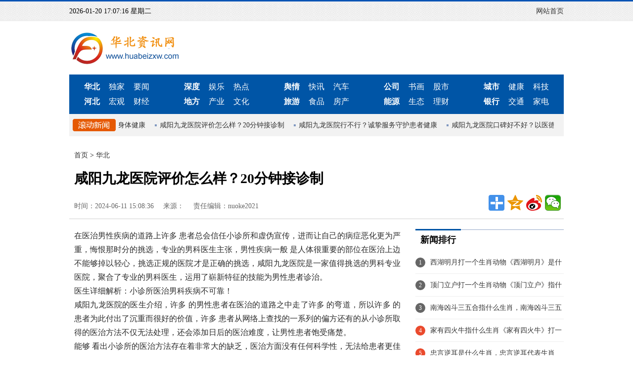

--- FILE ---
content_type: text/html
request_url: http://huabeizxw.com/xinwen/20240611/62610.html
body_size: 633646
content:
<!DOCTYPE html PUBLIC "-//W3C//DTD XHTML 1.0 Transitional//EN" "http://www.w3.org/TR/xhtml1/DTD/xhtml1-transitional.dtd">
<html xmlns="http://www.w3.org/1999/xhtml">
<head>
<meta http-equiv="Content-Type" content="text/html; charset=gb2312" />
<title>咸阳九龙医院评价怎么样？20分钟接诊制 - 华北 - 华北资讯网</title>
<meta name="keywords" content="" />
<meta name="description" content="咸阳九龙医院评价怎么样？20分钟接诊制" />
<link rel="shortcut icon" href="/favicon.ico" />
<link href="/style/css/top.css" rel="stylesheet" type="text/css" />
<link href="/style/css/view.css" rel="stylesheet" type="text/css" />
<script type="text/javascript" src="/style/js/jquery-1.7.2.min.js"></script>
<script type="text/javascript" src="/style/js/koala.min.1.5.js"></script>
<script type="text/javascript" src="/style/js/index.js"></script>

<script>
(function(){
    var bp = document.createElement('script');
    var curProtocol = window.location.protocol.split(':')[0];
    if (curProtocol === 'https') {
        bp.src = 'https://zz.bdstatic.com/linksubmit/push.js';
    }
    else {
        bp.src = 'http://push.zhanzhang.baidu.com/push.js';
    }
    var s = document.getElementsByTagName("script")[0];
    s.parentNode.insertBefore(bp, s);
})();
</script>

</head>

<body>
<!--头部-->
<div class="top">
<div class="topa">
<div class="topa_L">
<div id="newtime"></div>
</div>

<div class="topa_R">
<a href="/" >网站首页</a>
</div>
</div>
</div>
<div class="head">
<div class="logo">
<a href="/"><img src="/style/images/logo.png" border="0" /></a>
</div>


<div class="so">
<script type="text/javascript">(function(){document.write(unescape('%3Cdiv id="bdcs"%3E%3C/div%3E'));var bdcs = document.createElement('script');bdcs.type = 'text/javascript';bdcs.async = true;bdcs.src = 'http://znsv.baidu.com/customer_search/api/js?sid=12346200490501360624' + '&plate_url=' + encodeURIComponent(window.location.href) + '&t=' + Math.ceil(new Date()/3600000);var s = document.getElementsByTagName('script')[0];s.parentNode.insertBefore(bdcs, s);})();</script>
</div>

</div>

<div class="blank20"></div>
<div class="menu">
<div class="blank10"></div>
<div class="menu_a">
<ul>
<li><a href="/xinwen/"><b>华北</b></a></li>
<li><a href="/dujia/">独家</a></li>
<li><a href="/yaowen/">要闻</a></li>

<li><a href="/shizheng/"><b>河北</b></a></li>
<li><a href="/hongguan/">宏观</a></li>
<li><a href="/caijing/">财经</a></li>
</ul>
</div>

<div class="menu_a">
<ul>
<li><a href="/shendu/"><b>深度</b></a></li>
<li><a href="/yule/">娱乐</a></li>
<li><a href="/redian/">热点</a></li>

<li><a href="/difang/"><b>地方</b></a></li>
<li><a href="/chanye/">产业</a></li>
<li><a href="/wenhua/">文化</a></li>

</ul>
</div>

<div class="menu_a">
<ul>
<li><a href="/yuqing/"><b>舆情</b></a></li>
<li><a href="/kuaixun/">快讯</a></li>
<li><a href="/qiche/">汽车</a></li>

<li><a href="/lvyou/"><b>旅游</b></a></li>
<li><a href="/shipin/">食品</a></li>
<li><a href="/fangchan/">房产</a></li>
</ul>
</div>


<div class="menu_a">
<ul>
<li><a href="/gongsi/"><b>公司</b></a></li>
<li><a href="/shuhua/">书画</a></li>
<li><a href="/gushi/">股市</a></li>

<li><a href="/nengyuan/"><b>能源</b></a></li>
<li><a href="/shengtai/">生态</a></li>
<li><a href="/licai/">理财</a></li>
</ul>
</div>

<div class="menu_b">
<ul>
<li><a href="/chengshi/"><b>城市</b></a></li>
<li><a href="/jiankang/">健康</a></li>
<li><a href="/keji/">科技</a></li>

<li><a href="/yinhang/"><b>银行</b></a></li>
<li><a href="/jiaotong/">交通</a></li>
<li><a href="/jiadian/">家电</a></li>
</ul>
</div>
<div class="blank10"></div>
</div>
<div class="gd"> 
<div class="gd_L"> 
滚动新闻：
</div>
<div class="gd_M"> 
<div  id="scroll_div" class="scroll_div"> 
<div id="scroll_begin"> 
<!---->
<a href="/xinwen/20240611/62611.html" target="_blank">广州益寿医院好吗？重塑您身体健康</a>
<!---->
<a href="/xinwen/20240611/62610.html" target="_blank">咸阳九龙医院评价怎么样？20分钟接诊制</a>
<!---->
<a href="/xinwen/20240611/62609.html" target="_blank">咸阳九龙医院行不行？诚挚服务守护患者健康</a>
<!---->
<a href="/xinwen/20240611/62608.html" target="_blank">咸阳九龙医院口碑好不好？以医德诠医路以学术创追求</a>
<!---->
<a href="/xinwen/20240611/62607.html" target="_blank">咸阳九龙医院好不好？建立诚信和谐的就医环境</a>
<!---->
<a href="/xinwen/20240611/62606.html" target="_blank">咸阳九龙医院咋样？把温暖送到病人的心里</a>
<!---->
<a href="/xinwen/20240611/62605.html" target="_blank">临沂强仕医院收费怎么样_平价正规效力群众</a>
<!---->
<a href="/xinwen/20240611/62604.html" target="_blank">临沂强仕医院黑心吗？服务怎么样_服务彰显健康医院品质</a>
<!---->
<a href="/xinwen/20240611/62603.html" target="_blank">临沂强仕医院黑心吗？评价怎么样_医者匠心坚守责任</a>
<!---->
<a href="/xinwen/20240611/62602.html" target="_blank">临沂强仕医院黑心吗？很好吗_仁德俱全合理收费</a>
<!---->
<a href="/xinwen/20240611/62601.html" target="_blank">临沂强仕医院黑心吗？评价正规_诚信为民_平价先行</a>
<!---->
<a href="/xinwen/20240611/62600.html" target="_blank">广州益寿医院口碑治男科怎么样？治疗疾病治男科怎么样</a>
<!---->
<a href="/xinwen/20240611/62599.html" target="_blank">广州益寿医院评价？我叙述亲身经历</a>
<!---->
<a href="/xinwen/20240611/62598.html" target="_blank">广州益寿医院评价？亲身经历过的那些事情</a>
<!---->
<a href="/xinwen/20240611/62597.html" target="_blank">广州益寿医院治男科怎么样？病人亲自述说故事</a>
<!---->
<a href="/xinwen/20240611/62596.html" target="_blank">广州益寿医院是治男科？说说患者亲身的经历</a>
<!---->
<a href="/xinwen/20240611/62595.html" target="_blank">广州益寿医院可靠吗？真实情况告诉了大家</a>
<!---->
<a href="/xinwen/20240611/62594.html" target="_blank">广州益寿医院正规的吗？生殖疾病？患者定心健康</a>
<!---->
<a href="/xinwen/20240611/62593.html" target="_blank">广州益寿医院看病好不好？生殖健康的港湾</a>
<!---->
<a href="/xinwen/20240611/62592.html" target="_blank">广州益寿医院收费治男科怎么样？价格惠及百姓</a>
<!---->
</div> 
<div id="scroll_end"></div> 
</div> 
</div>
<script type="text/javascript">ScrollImgLeft();</script> 
</div>



<!--主题-->
<div class="blank20"></div>
<div class="dh">
<p class="p1"><a href="/">首页</a>&nbsp;>&nbsp;<a href="/xinwen/">华北</a></p>
</div>

<div class="blank20"></div>
<div class="main1">
<div class="main1a">
<h1>咸阳九龙医院评价怎么样？20分钟接诊制</h1>
</div>
<div class="main1b">
<div class="blank10"></div>
<div class="main1b_a">
<span>时间：2024-06-11 15:08:36</span>
<span>来源：</span>
<span>责任编辑：nuoke2021</span>
</div>

<div class="main1b_b">
<!--分享 -->
<div class="bdsharebuttonbox"><a href="#" class="bds_more" data-cmd="more"></a><a href="#" class="bds_qzone" data-cmd="qzone" title="分享到QQ空间"></a><a href="#" class="bds_tsina" data-cmd="tsina" title="分享到新浪微博"></a><a href="#" class="bds_weixin" data-cmd="weixin" title="分享到微信"></a></div>
<script>window._bd_share_config={"common":{"bdSnsKey":{},"bdText":"","bdMini":"2","bdMiniList":false,"bdPic":"","bdStyle":"1","bdSize":"32"},"share":{},"image":{"viewList":["qzone","tsina","weixin"],"viewText":"分享到：","viewSize":"32"},"selectShare":{"bdContainerClass":null,"bdSelectMiniList":["qzone","tsina","weixin"]}};with(document)0[(getElementsByTagName('head')[0]||body).appendChild(createElement('script')).src='http://bdimg.share.baidu.com/static/api/js/share.js?v=89860593.js?cdnversion='+~(-new Date()/36e5)];</script>
<!--分享 -->
</div>


<div class="blank10"></div>
</div>
</div>

<div class="blank20"></div>
<div class="main2">
<div class="left2">
<div class="left2a">
<div class="left2a_a">
在医治男性疾病的道路上许多 患者总会信任小诊所和虚伪宣传，进而让自己的病症恶化更为严重，悔恨那时分的挑选，专业的男科医生主张，男性疾病一般 是人体很重要的部位在医治上边不能够掉以轻心，挑选正规的医院才是正确的挑选，咸阳九龙医院是一家值得挑选的男科专业医院，聚合了专业的男科医生，运用了崭新特征的技能为男性患者诊治。<br />医生详细解析：小诊所医治男科疾病不可靠！<br />咸阳九龙医院的医生介绍，许多 的男性患者在医治的道路之中走了许多 的弯道，所以许多 的患者为此付出了沉重而很好的价值，许多 患者从网络上查找的一系列的偏方还有的从小诊所取得的医治方法不仅无法处理，还会添加日后的医治难度，让男性患者饱受痛楚。<br />能够 看出小诊所的医治方法存在着非常大的缺乏，医治方面没有任何科学性，无法给患者更佳的医治作用，不是患者正确的挑选，咸阳九龙医院的医生主张患者：医治男性疾病，*挑选正规的医院再进行医治，这样才能够尽早的脱离病症的摧残，才能够离健康又进了一步。<br /><img alt="" src="[data-uri]" /><br />咸阳九龙医院专业处理男性疾病，做患者的刚强后盾！<br />咸阳九龙医院的医生说：使患者取得更佳的医治，让患者更为的满足长期以来是他们的寻求，为了证明这些，医生不断的完善自己的医术，与多家医疗机构有着深度的协作，不断的收集男科疾病诊治资料，进步自己的医学水准，用自己临床实践的经历为患者医治，从多角度全数为患者医治，呵护患者的身心，为男性患者贡献自己的力气。<br />咸阳九龙医院之所以能让男性患者取得健康的体魄，是因为拥有了其它医院没有的诊治设备和高明的医疗技能，咸阳九龙医院一直走在男科诊治技能的前端，引入专业的诊治器械，依据不同的患者人体，运用不同的医治设备，精深的结合为患者进行好效率的医治方案，让患者从头取得健康的身体。<br />温馨提示：患者在医治男病科的道路上应当加强身体素质的提升，锻炼自己的体魄，以便于在医治的时分更易于医治，咸阳九龙医院设立了网站和的询问预定通道，患者的任何疑虑都能够进行询问。
</div>
<div class="page1">
<p align="center" class="pageLink"></p>
</div>
</div>
<div class="blank15"></div>
<div class="left2b">
<script>document.write(unescape('%3Cdiv id="hm_t_123014"%3E%3C/div%3E%3Cscript charset="utf-8" src="http://crs.baidu.com/t.js?siteId=4df6e92aa740017797aa7084f9249ac1&planId=123014&async=0&referer=') + encodeURIComponent(document.referrer) + '&title=' + encodeURIComponent(document.title) + '&rnd=' + (+new Date) + unescape('"%3E%3C/script%3E'));</script>
</div>
<div class="blank15"></div>
<div class="left2b">
<div class="left2b_a">
<p class="p1">相关阅读</p>
</div>
<div class="blank5"></div>
<div class="left2b_b">
<ul> 
<li><a href="/xinwen/20240611/62611.html" class="title" target="_blank">广州益寿医院好吗？重塑您身体健康</a></li>
<li><a href="/xinwen/20240611/62610.html" class="title" target="_blank">咸阳九龙医院评价怎么样？20分钟接诊制</a></li>
<li><a href="/xinwen/20240611/62609.html" class="title" target="_blank">咸阳九龙医院行不行？诚挚服务守护患者健康</a></li>
<li><a href="/xinwen/20240611/62608.html" class="title" target="_blank">咸阳九龙医院口碑好不好？以医德诠医路以学</a></li>
<li><a href="/xinwen/20240611/62607.html" class="title" target="_blank">咸阳九龙医院好不好？建立诚信和谐的就医环</a></li>
<li><a href="/xinwen/20240611/62606.html" class="title" target="_blank">咸阳九龙医院咋样？把温暖送到病人的心里</a></li>
<li><a href="/xinwen/20240611/62605.html" class="title" target="_blank">临沂强仕医院收费怎么样_平价正规效力群众</a></li>
<li><a href="/xinwen/20240611/62604.html" class="title" target="_blank">临沂强仕医院黑心吗？服务怎么样_服务彰显健</a></li>
<li><a href="/xinwen/20240611/62603.html" class="title" target="_blank">临沂强仕医院黑心吗？评价怎么样_医者匠心坚</a></li>
<li><a href="/xinwen/20240611/62602.html" class="title" target="_blank">临沂强仕医院黑心吗？很好吗_仁德俱全合理收</a></li>
<li><a href="/xinwen/20240611/62601.html" class="title" target="_blank">临沂强仕医院黑心吗？评价正规_诚信为民_平</a></li>
<li><a href="/xinwen/20240611/62600.html" class="title" target="_blank">广州益寿医院口碑治男科怎么样？治疗疾病治</a></li>
<li><a href="/xinwen/20240611/62599.html" class="title" target="_blank">广州益寿医院评价？我叙述亲身经历</a></li>
<li><a href="/xinwen/20240611/62598.html" class="title" target="_blank">广州益寿医院评价？亲身经历过的那些事情</a></li>
<li><a href="/xinwen/20240611/62597.html" class="title" target="_blank">广州益寿医院治男科怎么样？病人亲自述说故</a></li>
<li><a href="/xinwen/20240611/62596.html" class="title" target="_blank">广州益寿医院是治男科？说说患者亲身的经历</a></li>
   
</ul> 
</div>
</div>

</div>

<div class="right2">
<div class="right2a">
<p class="p1">新闻排行</p>
</div>

<div class="right2f">
<ul>
<li><span>1</span><a href="/kuaixun/20221106/9892.html" target="_blank">西湖明月打一个生肖动物《西湖明月》是什么</a></li>
<li><span>2</span><a href="/kuaixun/20221106/9900.html" target="_blank">顶门立户打一个生肖动物《顶门立户》指什么</a></li>
<li><span>3</span><a href="/kuaixun/20221107/9975.html" target="_blank">南海凶斗三五合指什么生肖，南海凶斗三五合</a></li>
<li><span>4</span><a href="/kuaixun/20220604/2715.html" target="_blank">家有四火牛指什么生肖《家有四火牛》打一个</a></li>
<li><span>5</span><a href="/kuaixun/20221106/9857.html" target="_blank">忠言逆耳是什么生肖，忠言逆耳代表生肖鼠，</a></li>
<li><span>6</span><a href="/kuaixun/20220608/3243.html" target="_blank">正确解释！赫赫扬扬是指什么生肖《赫赫扬扬</a></li>
<li><span>7</span><a href="/kuaixun/20221106/9888.html" target="_blank">西湖明月是什么生肖，西湖明月代表生肖鼠，</a></li>
<li><span>8</span><a href="/kuaixun/20221106/9883.html" target="_blank">无所不能是什么生肖，无所不能代表生肖鼠，</a></li>
<li><span>9</span><a href="/kuaixun/20220607/3206.html" target="_blank">解析成语！三一相逢五掌杯是指什么生肖《三</a></li>
<li><span>10</span><a href="/kuaixun/20221106/9880.html" target="_blank">社燕秋鸿是什么生肖，社燕秋鸿代表生肖鼠，</a></li>
</ul>
</div>

<div class="blank20"></div>
<div class="right2a">
<p class="p1">热点图文</p>
</div>
<div class="right2e">
<ul>
<li>
<a href="/kuaixun/20230818/41814.html" target="_blank"><img src="https://x0.ifengimg.com/ucms/2023_33/A2106EDE7F17C26B9075564B24D7E3E00F23282A_size41_w800_h542.jpg" alt="河北唐山：“非遗”保护在唐山" />
<p>河北唐山：“非遗”</p></a>
</li>
<li>
<a href="/kuaixun/20230801/37523.html" target="_blank"><img src="/d/file/p/2023/08-01/32ca3d302e8c69f0f4317c75d4f6e043.jpg" alt="呼和浩特恼包音乐节火爆开演 观众热情“嗨”歌" />
<p>呼和浩特恼包音乐节</p></a>
</li>
<li>
<a href="/kuaixun/20230727/36456.html" target="_blank"><img src="https://x0.ifengimg.com/ucms/2023_30/4874A9F1B8F33A1361415A234913D8CC954F099E_size257_w1000_h707.jpg" alt="河北开平：采煤塌陷区的“绿色转身”" />
<p>河北开平：采煤塌陷</p></a>
</li>
<li>
<a href="/kuaixun/20230721/35111.html" target="_blank"><img src="http://he.news.cn/20230721/49bc307a9dbc4f9999cba5c9589df69a/2023072149bc307a9dbc4f9999cba5c9589df69a_1689822139870.jpg" alt="京津“走廊”三大引擎促区域协调发展" />
<p>京津“走廊”三大引</p></a>
</li>
</ul>
</div>


<div class="blank20"></div>
<div class="right2a">
<p class="p1">热门资讯</p>
</div>
<div class="blank10"></div>
<div class="right2b">
<a href="/kuaixun/20230203/15183.html" target="_blank"><img src="https://bjrbdzb.bjd.com.cn/bjrb/mobile/2023/20230203/20230203_005/20230203_005_34216.jpg"><span>北京丰台消防夜查花灯用电保障元</span></a>
</div>
<div class="blank10"></div>
<div class="right2c">
<ul>
<li><a href="/kuaixun/20230821/42385.html" target="_blank">天津市市从快从简开展洪灾理赔</a></li>
<li><a href="/kuaixun/20230808/38973.html" target="_blank">内蒙古大批物资驰援京津冀受灾地区</a></li>
<li><a href="/kuaixun/20230802/37781.html" target="_blank">两部门紧急预拨1.1亿元支持京津冀地区防汛救</a></li>
<li><a href="/kuaixun/20230725/36017.html" target="_blank">河北3个社区入选完整社区建设试点</a></li>
<li><a href="/kuaixun/20230725/35997.html" target="_blank">2023年首趟“京和号”旅游专列发车</a></li>
</ul>
</div>


</div>
</div>

<div class="blank10"></div>
<!--尾部-->
<div class="foot">
<div class="blank10"></div>
<p class="p1">
<a href="/" target="_blank">关于我们</a>
<a href="/" target="_blank">广告服务</a>
<a href="/" target="_blank">商务合作</a>
<a href="/" target="_blank">招聘信息</a>
<a href="/" target="_blank">联系我们</a>
<a href="/" target="_blank">免责声明</a>
</p>

<p>Copyright 华北资讯网   <a href="https://beian.miit.gov.cn" target="_blank">
津ICP备2022009749号-17</a>  All Rights Reserved　版权所有 复制必究</p>
<p>华北资讯网内容均采集自网络，如有问题请将投诉发送到邮箱2304368922@qq.com我们会及时处理！</p>
<p>
<img src="/style/images/wei_1.gif" border="0" />
<img src="/style/images/wei_2.gif" border="0" />
<img src="/style/images/wei_3.gif" border="0" />
<img src="/style/images/wei_4.gif" border="0" />
</p>

<div class="blank20"></div>
</div>


<script src="/e/public/onclick/?enews=donews&classid=1&id=62610"></script></body>
</html>




--- FILE ---
content_type: text/css
request_url: http://huabeizxw.com/style/css/top.css
body_size: 1169
content:
/***
 * @website
 * http://www.jzread.com
 * @QQ：568245346
 * @author：jsjlsf
 * @e-mail: jsjlsf@163.com
 */
body,div,img,dl,dt,dt,ul,li,p,h1,h2,h3,h4,h5,h6,input{ margin:0; padding:0;}
ul,li{ list-style:none}
body{ font-size:12px;background:#ffffff;min-width:1000px;}
a{text-decoration:none; color:#323232}
a:hover,a:active{ text-decoration:none;color:#FF0000;}
img{border:0;}
.clearbox{ clear:both;height:0px;line-height:0px;font-size:0px;}
.blank5{clear:both;height:5px;overflow:hidden;display:block;}
.blank10{clear:both;height:10px;overflow:hidden;display:block;}
.blank15{clear:both;height:15px;overflow:hidden;display:block;}
.blank20{clear:both;height:20px;overflow:hidden;display:block;}
.blank30{clear:both;height:30px;overflow:hidden;display:block;}
.blank40{clear:both;height:40px;overflow:hidden;display:block;}
.blank50{clear:both;height:50px;overflow:hidden;display:block;}
.w1000{width:1000px; margin:0px auto;}

/*头部*/
.top {height:40px; background:url(../images/a_bg1.png) repeat-x; border-top:3px solid #0555b4; margin:0px auto;}
.topa{width:1000px; height:40px;line-height:40px; margin:0px auto;}
.topa_L{ width:300px;height:40px;line-height:40px; font-size:14px; float:left;}
.topa_R{height:40px;line-height:40px; font-size:14px; float:right;}



.head{width:1000px; margin:0px auto;}
.head .logo{ width:250px; padding-top:20px;float:left;}
.head .logo img{ height:68px; border:0px;}


.head .so{ width:340px; padding-top:40px; float:right;}
.head .so .search_input{width:252px;float:left;border:0; padding-left:8px; height:33px; line-height:33px;color:#999;border:1px solid #c2c2c2;}
.head .so .search_botton{cursor:pointer;float:right;width:66px;height:35px;overflow:hidden; background:url(../images/so_sub.png) no-repeat; text-indent:-999px;font-family:"Microsoft YaHei","微软雅黑"; font-size:16px; color:#FFFFFF;border:0px;}


.head .head_R{ width:385px;height:35px; padding-top:40px; float:right;}
.head .head_R img{height:35px; display:block}

.menu {width:1000px;background: #0055a6; margin:0px auto;}
.menu li{ width:50px;height:30px; line-height:30px; text-align:center; font-size:16px; float:left;}
.menu li a{color:#FFFFFF;}
.menu_a{ width:160px; height:60px; padding-left:21px; padding-right:21px; float:left}
.menu_b{ width:160px; height:60px;float:left;padding-left:21px;}



.gd{ width:1000px;height:45px; background:#f2f2f2; margin:0px auto;}
.gd #scroll_begin, .gd #scroll_end{display:inline} 
.gd_L{ width:100px; height:45px; line-height:45px; background:url(../images/a_bg2.jpg) no-repeat center; text-indent:-999px; float:left;} 

.gd_M{ width:880px;height:45px; float:left;} 
.scroll_div{width:880px;height:45px; line-height:45px; font-size:14px; float:left;white-space: nowrap;overflow:hidden;}
.scroll_div a{padding-left:10px; background: url(../images/sa.png) no-repeat left center; margin-left:15px;}



/*尾部*/
.foot{ width:1000px; text-align:center;border-top: 5px solid #0055a6; font-size:12px;margin:0 auto;overflow:hidden;}
.foot p{padding-top:10px;}
.foot p a{padding-left:10px; padding-right:10px;}
.foot p.p1 a{padding-left:10px; padding-right:10px; color:#0055a6;}





--- FILE ---
content_type: text/css
request_url: http://huabeizxw.com/style/css/view.css
body_size: 1400
content:
/***
 * @website
 * http://www.jzread.com
 * @QQ??568245346
 * @author??jsjlsf
 * @e-mail: jsjlsf@163.com
 */
.dh{width:1000px; margin:0px auto;}
.dh .p1{ padding-top:10px; font-size:14px; padding-left:10px; float:left;}

.main1{width:1000px; margin:0px auto;}
.main1a{width:1000px;line-height:35px; float:left;}
.main1a h1{font-size:28px;font-family:"Microsoft YaHei","微软雅黑";padding-left:10px;}

.main1b{width:1000px;border-bottom:1px solid #d0d0d0; float:left;}
.main1b_a{ padding-top:20px; padding-left:10px;font-size:14px; float:left;}
.main1b_a span{padding-right:15px; color:#666}
.main1b_b{ float:right;}


.main2{width:1000px; margin:0px auto;}
.left2{ width:660px; padding-left:10px;float:left;overflow:hidden;}
.left2a{ width:660px;float:left;overflow:hidden;}
.left2a_a{ width:660px;line-height:28px; font-size:16px; color:#2b2b2b;text-align:justify; overflow:hidden; word-break:break-all;}
.left2a_a img{max-width:660px;max-width:660px;width:expression(this.width > 660 ? "660px" : true);height:auto;}
.left2a_a p img{ margin-left:0em}
.left2a_a p{ padding-bottom:15px; line-height:28px; text-indent:0em; }


.page1 {width:100%; text-indent:0em;line-height:22px; padding-top:10px; padding-bottom:10px; float:left; overflow:hidden;}
.pageLink a{
	padding:5px 8px 5px 8px;border:solid 1px #ccc; text-align:center; color:#000000; font-size:14px; background: #fff;
	}
.pageLink a:hover{
	 background:#0055a6; color:#fff; border:solid 1px #0055a6;
	}
.pageLink b{ background:#0055a6; color:#fff; padding:5px 8px 5px 8px; font-size:14px; border:solid 1px #0055a6; }

.left2b{ width:660px;float:left;overflow:hidden;}
.left2b_a{ width:660px; height:45px; background:url(../images/a_bg2.png) repeat-x top;float:left;}
.left2b_a .p1{ height:45px; line-height:45px; font-size:18px; font-weight:bold; background:url(../images/a_bg3.png) repeat-x top; padding-left:10px; padding-right:10px; float:left;}
.left2b_a .p1 a{ color:#0055a6}


.left2b_b{ width:660px; float:left;}
.left2b_b li{ width:295px;height:35px; line-height:35px; font-size:14px; background:url(../images/sa.png) no-repeat left center; padding-left:12px; padding-right:20px; float:left; overflow:hidden;}



.left2b_c{ width:660px;  float:left;}
.left2b_c ul{width:680px;float:left;}
.left2b_c li{ width:210px; height:160px; float:left; margin-right:15px; display:inline; overflow:hidden;}
.left2b_c li img{width:210px; height:125px; border:0px;}
.left2b_c li p{ height:25px; line-height:25px;text-align:center; font-size:14px;overflow:hidden;}


.left2c{ width:628px; background:#f8f8f8; border:1px dashed #CCCCCC; padding:15px;float:left;overflow:hidden;}
.left2c .p1{ font-size:14px; font-weight:bold;}
.left2c .p2{ font-size:14px; color:#666666; line-height:25px; padding-top:10px;}


.right2{ float:right; width:300px; overflow:hidden;}
.right2a{ width:300px; height:45px; background:url(../images/a_bg2.png) repeat-x top;float:left;}
.right2a .p1{ height:45px; line-height:45px; font-size:18px; font-weight:bold; background:url(../images/a_bg3.png) repeat-x top; padding-left:10px; padding-right:10px; float:left;}
.right2a .p1 a{ color:#0055a6}



.right2b{ width:300px;height:185px;position:relative; float:left}
.right2b img{ width:300px; height:185px; border:0px;}
.right2b span{width:300px; height:30px; line-height:30px;background:url(../images/txt_bg.png) repeat-x;position:absolute;left:0;bottom:0; font-size:14px; color:#fff;text-align:center; cursor:pointer;overflow:hidden;}


.right2c{width:300px; float:left; overflow:hidden;}
.right2c li{ width:288px;height:30px; line-height:30px;  font-size:14px; background:url(../images/sa.png) no-repeat left center;padding-left:12px;  padding-right:20px; float:left; overflow:hidden;}


.right2e{ width:300px; float:left}
.right2e ul{width:310px;}
.right2e li{ float:left; width:145px;margin-top:10px; margin-right:10px; position:relative; overflow:hidden;}
.right2e li img{ width:145px; height:105px; border:0px;}
.right2e li p{ height:25px; line-height:25px;text-align:center; font-size:14px;overflow:hidden;}
.right2e li a{color:#333333;}
.right2e li a:hover{ color:#B00; text-decoration:none;}

.right2f{ width:300px; float:left;}
.right2f li{ width:300px; height:45px; line-height:45px;border-bottom:1px solid #eeeeee; font-size:14px; float:left; overflow:hidden;}
.right2f li span{background:#ea4a2d; width:20px; height:20px; line-height:20px; font-size:12px; text-align:center; color:#FFFFFF;display:inline-block;border-radius:50%; margin-right:10px;}
.right2f li:nth-child(1) span{background:#666;}
.right2f li:nth-child(2) span{background:#666;}
.right2f li:nth-child(3) span{background:#666;}
